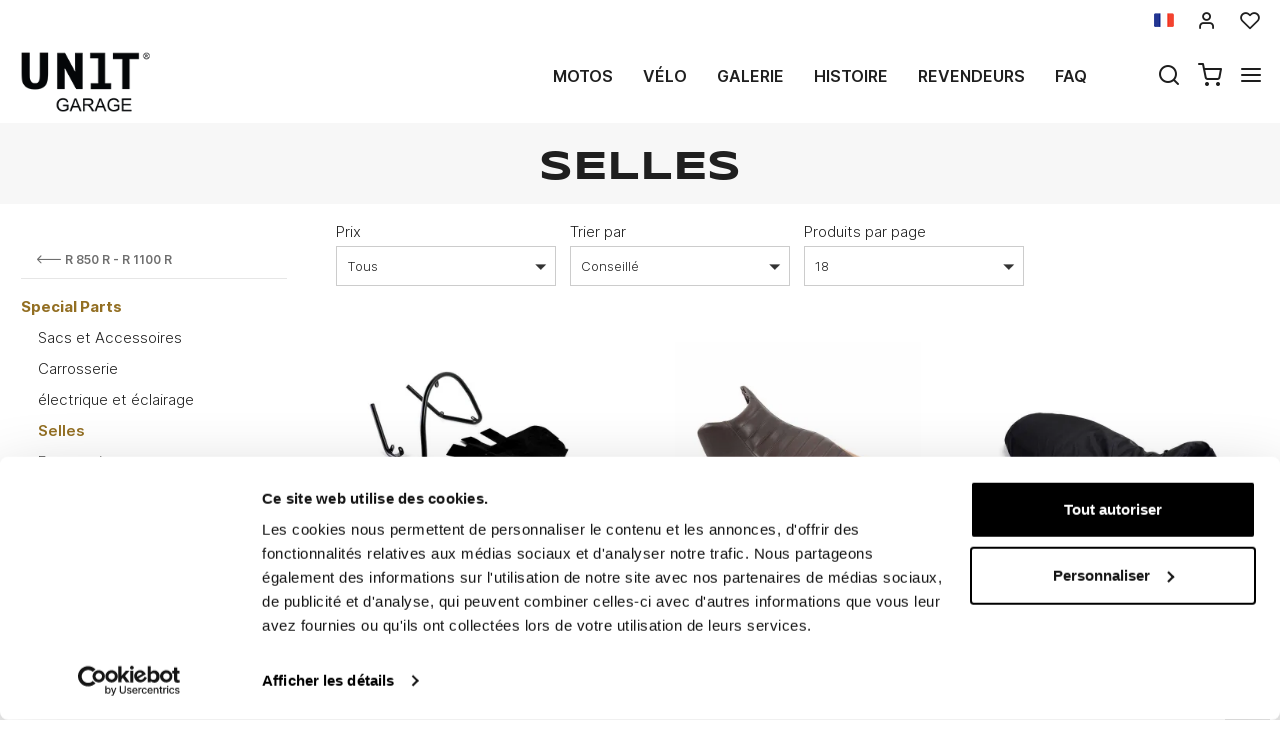

--- FILE ---
content_type: text/html; charset=UTF-8
request_url: https://www.unitgarage.fr/bmw/soul/selles
body_size: 17060
content:
<!DOCTYPE html>
<html lang="fr" class="fonts-loaded">
  <head>
    <title>Sièges de moto BMW Soul</title>
    <meta charset="utf-8">
    <meta name="format-detection" content="telephone=no">
    <meta name="description" content="Découvrez les selles pour motos BMW Soul. Améliorez votre moto avec les accessoires sélectionnés par Unit Garage pour un style unique et des performances op">
    <meta name="robots" content="index,follow">
    <meta name="generator" content="DAISUKE Ecommerce Platform by Pianetaitalia.com - Rimini - Italy">
    <meta http-equiv="X-UA-Compatible" content="IE=edge">
    <meta name="viewport" content="width=device-width, initial-scale=1">
    <meta property="og:url" content="https://www.unitgarage.fr/">
    <meta property="og:type" content="article">
    <meta property="og:title" content="Sièges de moto BMW Soul">
    <meta property="og:description" content="Découvrez les selles pour motos BMW Soul. Améliorez votre moto avec les accessoires sélectionnés par Unit Garage pour un style unique et des performances op">
        <link rel="canonical" href="https://www.unitgarage.fr/bmw/soul/selles">
      <link rel="alternate" hreflang="it" href="https://www.unitgarage.it/bmw/soul/selle">
    <link rel="alternate" hreflang="en" href="https://www.unitgarage.com/bmw/soul/seats">
    <link rel="alternate" hreflang="fr" href="https://www.unitgarage.fr/bmw/soul/selles">
    <link rel="alternate" hreflang="de" href="https://www.unitgarage.de/bmw/soul/sitzbanke">
    <link rel="alternate" hreflang="es" href="https://www.unitgarage.es/bmw/soul/asiento">
    <link rel="alternate" hreflang="ja" href="https://jp.unitgarage.com/bmw/soul/seats">
    <link rel="alternate" hreflang="zh" href="https://www.unitgarage.cn/bmw/soul/seats">
    <link rel="preconnect" href="//cdnjs.cloudflare.com">
    <link rel="dns-prefetch" href="//connect.facebook.net">
    <link rel="dns-prefetch" href="//www.gstatic.com">
    <link rel="preconnect" href="//www.googletagmanager.com">
    <link rel="preload" href="/tpl/addon/fonts/Inter-Light.woff2" as="font" type="font/woff2" crossorigin>
    <link rel="preload" href="/tpl/addon/fonts/Inter-SemiBold.woff2" as="font" type="font/woff2" crossorigin>
    <link rel="preload" href="/tpl/addon/fonts/Inter-Bold.woff2" as="font" type="font/woff2" crossorigin>
        <link rel="preload" href="/tpl/addon/fonts/Syncopate-Bold.woff2" as="font" type="font/woff2" crossorigin>
        <style>@charset "UTF-8";.list-unstyled{padding-left:0;list-style:none}.col-lg-3,.col-lg-9,.col-md-10,.col-md-2,.col-md-3,.col-md-4,.col-md-9,.col-sm-10,.col-sm-12,.col-sm-2,.col-sm-3,.col-sm-6,.col-sm-9,.col-xs-12,.col-xs-6{position:relative;min-height:1px;padding-right:15px;padding-left:15px}.collapse{display:none}.carousel{position:relative}.container-fluid:after,.container-fluid:before,.container:after,.container:before,.nav:after,.nav:before,.navbar:after,.navbar:before,.row:after,.row:before{display:table;content:" "}.container-fluid:after,.container:after,.nav:after,.navbar:after,.row:after{clear:both}.center-block{display:block;margin-right:auto;margin-left:auto}@-ms-viewport{width:device-width}.visible-lg-inline,.visible-xs-inline{display:none!important}.fa-ul{list-style-type:none;margin-left:2.5em;padding-left:0}.fa-ul>li{position:relative}.fa-li{left:-2em;position:absolute;text-align:center;width:2em;line-height:inherit}@font-face{font-family:"Font Awesome 5 Brands";font-style:normal;font-weight:400;font-display:block;src:url(https://cdnjs.cloudflare.com/ajax/libs/font-awesome/5.15.3/webfonts/fa-brands-400.eot);src:url(https://cdnjs.cloudflare.com/ajax/libs/font-awesome/5.15.3/webfonts/fa-brands-400.eot?#iefix) format("embedded-opentype"),url(https://cdnjs.cloudflare.com/ajax/libs/font-awesome/5.15.3/webfonts/fa-brands-400.woff2) format("woff2"),url(https://cdnjs.cloudflare.com/ajax/libs/font-awesome/5.15.3/webfonts/fa-brands-400.woff) format("woff"),url(https://cdnjs.cloudflare.com/ajax/libs/font-awesome/5.15.3/webfonts/fa-brands-400.ttf) format("truetype"),url(https://cdnjs.cloudflare.com/ajax/libs/font-awesome/5.15.3/webfonts/fa-brands-400.svg#fontawesome) format("svg")}@font-face{font-family:"Font Awesome 5 Free";font-style:normal;font-weight:400;font-display:block;src:url(https://cdnjs.cloudflare.com/ajax/libs/font-awesome/5.15.3/webfonts/fa-regular-400.eot);src:url(https://cdnjs.cloudflare.com/ajax/libs/font-awesome/5.15.3/webfonts/fa-regular-400.eot?#iefix) format("embedded-opentype"),url(https://cdnjs.cloudflare.com/ajax/libs/font-awesome/5.15.3/webfonts/fa-regular-400.woff2) format("woff2"),url(https://cdnjs.cloudflare.com/ajax/libs/font-awesome/5.15.3/webfonts/fa-regular-400.woff) format("woff"),url(https://cdnjs.cloudflare.com/ajax/libs/font-awesome/5.15.3/webfonts/fa-regular-400.ttf) format("truetype"),url(https://cdnjs.cloudflare.com/ajax/libs/font-awesome/5.15.3/webfonts/fa-regular-400.svg#fontawesome) format("svg")}@font-face{font-family:"Font Awesome 5 Free";font-style:normal;font-weight:900;font-display:block;src:url(https://cdnjs.cloudflare.com/ajax/libs/font-awesome/5.15.3/webfonts/fa-solid-900.eot);src:url(https://cdnjs.cloudflare.com/ajax/libs/font-awesome/5.15.3/webfonts/fa-solid-900.eot?#iefix) format("embedded-opentype"),url(https://cdnjs.cloudflare.com/ajax/libs/font-awesome/5.15.3/webfonts/fa-solid-900.woff2) format("woff2"),url(https://cdnjs.cloudflare.com/ajax/libs/font-awesome/5.15.3/webfonts/fa-solid-900.woff) format("woff"),url(https://cdnjs.cloudflare.com/ajax/libs/font-awesome/5.15.3/webfonts/fa-solid-900.ttf) format("truetype"),url(https://cdnjs.cloudflare.com/ajax/libs/font-awesome/5.15.3/webfonts/fa-solid-900.svg#fontawesome) format("svg")}@font-face{font-family:icomoon;src:url('https://www.unitgarage.it/tpl/libs/icomoon/fonts/icomoon.eot?qgw5k0');src:url('https://www.unitgarage.it/tpl/libs/icomoon/fonts/icomoon.eot?qgw5k0#iefix') format('embedded-opentype'),url('https://www.unitgarage.it/tpl/libs/icomoon/fonts/icomoon.woff2?qgw5k0') format('woff2'),url('https://www.unitgarage.it/tpl/libs/icomoon/fonts/icomoon.woff?qgw5k0') format('woff'),url('https://www.unitgarage.it/tpl/libs/icomoon/fonts/icomoon.ttf?qgw5k0') format('truetype'),url('https://www.unitgarage.it/tpl/libs/icomoon/fonts/icomoon.svg?qgw5k0#icomoon') format('svg');font-weight:400;font-style:normal;font-display:block}[class*=" icon-"],[class^=icon-]{font-family:icomoon!important;speak:never;font-style:normal;font-weight:400;font-variant:normal;text-transform:none;line-height:1;-webkit-font-smoothing:antialiased;-moz-osx-font-smoothing:grayscale}.icon-mail:before{content:"\e98e"}@font-face{font-family:Inter;src:url('https://www.unitgarage.it/tpl/addon/fonts/Inter-Light.woff2') format('woff2'),url('https://www.unitgarage.it/tpl/addon/fonts/Inter-Light.woff') format('woff');font-weight:300;font-style:normal;font-display:swap}@font-face{font-family:Syncopate;src:url('https://www.unitgarage.it/tpl/addon/fonts/Syncopate-Bold.woff2') format('woff2'),url('https://www.unitgarage.it/tpl/addon/fonts/Syncopate-Bold.woff') format('woff');font-weight:700;font-style:normal;font-display:swap}@font-face{font-family:Inter;src:url('https://www.unitgarage.it/tpl/addon/fonts/Inter-SemiBold.woff2') format('woff2'),url('https://www.unitgarage.it/tpl/addon/fonts/Inter-SemiBold.woff') format('woff');font-weight:600;font-style:normal;font-display:swap}@font-face{font-family:Inter;src:url('https://www.unitgarage.it/tpl/addon/fonts/Inter-Bold.woff2') format('woff2'),url('https://www.unitgarage.it/tpl/addon/fonts/Inter-Bold.woff') format('woff');font-weight:700;font-style:normal;font-display:swap}@font-face{font-family:Syncopate;src:url('https://www.unitgarage.it/tpl/addon/fonts/Syncopate-Regular.woff2') format('woff2'),url('https://www.unitgarage.it/tpl/addon/fonts/Syncopate-Regular.woff') format('woff');font-weight:400;font-style:normal;font-display:swap}.gbanner{margin:50px 0}.footertop .block .block-content{line-height:18px;padding-top:5px}.footertop .block .block-content ul{list-style:none;padding:0}.footertop .block .block-content ul li{font-size:14px;position:relative;margin:7px 0;line-height:24px;letter-spacing:.4px}.footertop .block .block-content a{color:#333}@media only screen and (max-width:991px){.testa .logo-wrapper ul{margin-bottom:10px}.footertop .block .block-content{padding-top:0}.footertop .block .block-content ul{margin-bottom:0;padding-bottom:20px}}@media only screen and (max-width:767px){.testa .info li i{vertical-align:middle}.dmargin .row{margin-right:0}.homeabstract h1{text-align:center}.kit{margin-bottom:30px}.form-control{font-size:16px}.container.dmargin,.dmargin .row>div{padding-left:0;padding-right:0}.gbanner.ninet,.testa .logo-wrapper ul{margin-bottom:0}.boxtop .langselector,.testa,.wrappermenu .socials a{padding:10px 0}.video-wrapper a.btn{font-size:24px;line-height:29px}.btn{padding:5px 20px}.testa .info .top_search .btn,.testa .info .top_search .form-control{border-color:#fff #fff #e6e6e6;border-radius:0;background-color:#fff}.testa .info.btns{margin-top:0}.dmargin .row{margin-left:0}.testa .logo-wrapper .logo img{max-width:100px}.testa .logo a{display:block}.testa .logo img{margin:0 auto}.testa .ajax-cart{text-align:center!important}.testa .info .list-inline{margin-left:-5px;padding-top:10px}.testa .info .list-inline>li{padding:0 5px;text-transform:uppercase;vertical-align:middle}.testa .info li i{font-size:24px;line-height:24px}.testa .info.text-right .list-inline{margin-left:-5px}.testa .info.text-right .list-inline>li{padding:0 5px}.testa .d-inline{display:inline-block!important}.megamenu ul.navbar-user>li>a{padding:0 12px;font-weight:400}.megamenu ul.navbar-user{margin:10px 0 20px 15px}.megamenu .nav>li>a{padding:16px 24px}.testa .info .top_search{margin-top:0;background-color:#fff;position:fixed;z-index:6;top:0;left:0;right:0;padding:15px 40px 15px 25px;bottom:0}.testa .info .top_search .form-control{font-size:16px;color:#1d1d1d}.testa .info .top_search .form-control:-webkit-input-placeholder{color:#1d1d1d}.testa .info .top_search .form-control:-moz-placeholder{color:#1d1d1d;opacity:1}.testa .info .top_search .form-control::-moz-placeholder{color:#1d1d1d;opacity:1}.testa .info .top_search .form-control:-ms-input-placeholder{color:#1d1d1d}.testa .info .top_search .form-control::-ms-input-placeholder{color:#1d1d1d}.testa .info .top_search .btn{padding:9px 20px;height:auto}.testa .info .top_search .btn i{color:#1d1d1d}.testa .info .top_search .toggler{position:absolute;top:23px;right:10px;z-index:3}.testa .info .top_search .toggler i{color:#1d1d1d;font-size:24px;line-height:24px}.wrappermenu .socials{padding:0 45px}.wrappermenu .socials.list-inline>li{padding-left:0;padding-right:0;border-top:0}.boxtop .langselector .dropdown-menu{background-color:#fff}.block i.fa-li{font-size:18px}.homeabstract{padding-top:30px}.homeabstract h1{font-size:24px;line-height:28px;padding-right:0;border-right:0px}.homeabstract .txt{font-size:16px;line-height:22px;padding-top:0;padding-left:0;padding-right:0}.gbanner{margin-bottom:0;margin-top:0}.wrapper-affix{position:relative;z-index:4}.megamenu .navbar{width:90%;right:-90%}.footertop .logo img{max-width:110px}}html{font-family:sans-serif;-ms-text-size-adjust:100%;-webkit-text-size-adjust:100%}body{margin:0}video{display:inline-block;vertical-align:baseline}a{background-color:transparent}h1{font-size:2em;margin:.67em 0}img{border:0}button,input{color:inherit;font:inherit;margin:0}button{overflow:visible}button{text-transform:none}button{-webkit-appearance:button}button::-moz-focus-inner,input::-moz-focus-inner{border:0;padding:0}input{line-height:normal}*{-webkit-box-sizing:border-box;-moz-box-sizing:border-box;box-sizing:border-box}:after,:before{-webkit-box-sizing:border-box;-moz-box-sizing:border-box;box-sizing:border-box}html{font-size:10px}body{font-family:"Helvetica Neue",Helvetica,Arial,sans-serif;font-size:14px;line-height:1.42857143;color:#333;background-color:#fff}button,input{font-family:inherit;font-size:inherit;line-height:inherit}a{color:#337ab7;text-decoration:none}img{vertical-align:middle}.img-responsive{display:block;max-width:100%;height:auto}h1{font-family:inherit;font-weight:500;line-height:1.1;color:inherit}h1{margin-top:20px;margin-bottom:10px}h1{font-size:36px}.text-left{text-align:left}.text-right{text-align:right}.text-center{text-align:center}ul{margin-top:0;margin-bottom:10px}ul ul{margin-bottom:0}.list-inline{padding-left:0;list-style:none;margin-left:-5px}.list-inline>li{display:inline-block;padding-right:5px;padding-left:5px}.container{padding-right:15px;padding-left:15px;margin-right:auto;margin-left:auto}@media (min-width:768px){.container{width:750px}}@media (min-width:992px){.container{width:970px}}@media (min-width:1200px){.container{width:1170px}}.container-fluid{padding-right:15px;padding-left:15px;margin-right:auto;margin-left:auto}.row{margin-right:-15px;margin-left:-15px}.col-lg-3,.col-lg-9,.col-md-10,.col-md-2,.col-md-3,.col-md-4,.col-md-9,.col-sm-10,.col-sm-2,.col-sm-3,.col-sm-6,.col-sm-9,.col-xs-12,.col-xs-6{position:relative;min-height:1px;padding-right:15px;padding-left:15px}.col-xs-12,.col-xs-6{float:left}.col-xs-12{width:100%}.col-xs-6{width:50%}@media (min-width:768px){.col-sm-10,.col-sm-2,.col-sm-3,.col-sm-6,.col-sm-9{float:left}.col-sm-10{width:83.33333333%}.col-sm-9{width:75%}.col-sm-6{width:50%}.col-sm-3{width:25%}.col-sm-2{width:16.66666667%}.col-sm-offset-0{margin-left:0}}@media (min-width:992px){.col-md-10,.col-md-2,.col-md-3,.col-md-4,.col-md-9{float:left}.col-md-10{width:83.33333333%}.col-md-9{width:75%}.col-md-4{width:33.33333333%}.col-md-3{width:25%}.col-md-2{width:16.66666667%}.col-md-offset-2{margin-left:16.66666667%}}@media (min-width:1200px){.col-lg-3,.col-lg-9{float:left}.col-lg-9{width:75%}.col-lg-3{width:25%}}.form-control{display:block;width:100%;height:34px;padding:6px 12px;font-size:14px;line-height:1.42857143;color:#555;background-color:#fff;background-image:none;border:1px solid #ccc;border-radius:4px;-webkit-box-shadow:inset 0 1px 1px rgba(0,0,0,.075);box-shadow:inset 0 1px 1px rgba(0,0,0,.075)}.form-control::-moz-placeholder{color:#999;opacity:1}.form-control:-ms-input-placeholder{color:#999}.form-control::-webkit-input-placeholder{color:#999}.form-control::-ms-expand{background-color:transparent;border:0}.btn{display:inline-block;margin-bottom:0;font-weight:400;text-align:center;white-space:nowrap;vertical-align:middle;-ms-touch-action:manipulation;touch-action:manipulation;background-image:none;border:1px solid transparent;padding:6px 12px;font-size:14px;line-height:1.42857143;border-radius:4px}.dropdown-menu{position:absolute;top:100%;left:0;z-index:1000;display:none;float:left;min-width:160px;padding:5px 0;margin:2px 0 0;font-size:14px;text-align:left;list-style:none;background-color:#fff;background-clip:padding-box;border:1px solid #ccc;border:1px solid rgba(0,0,0,.15);border-radius:4px;-webkit-box-shadow:0 6px 12px rgba(0,0,0,.175);box-shadow:0 6px 12px rgba(0,0,0,.175)}.dropdown-menu>li>a{display:block;padding:3px 20px;clear:both;font-weight:400;line-height:1.42857143;color:#333;white-space:nowrap}.btn-group{position:relative;display:inline-block;vertical-align:middle}.input-group{position:relative;display:table;border-collapse:separate}.input-group .form-control{position:relative;z-index:2;float:left;width:100%;margin-bottom:0}.input-group .form-control,.input-group-btn{display:table-cell}.input-group-btn{width:1%;white-space:nowrap;vertical-align:middle}.input-group .form-control:first-child{border-top-right-radius:0;border-bottom-right-radius:0}.input-group-btn:last-child>.btn{border-top-left-radius:0;border-bottom-left-radius:0}.input-group-btn{position:relative;font-size:0;white-space:nowrap}.input-group-btn>.btn{position:relative}.input-group-btn:last-child>.btn{z-index:2;margin-left:-1px}.nav{padding-left:0;margin-bottom:0;list-style:none}.nav>li{position:relative;display:block}.nav>li>a{position:relative;display:block;padding:10px 15px}.navbar{position:relative;min-height:50px;margin-bottom:20px;border:1px solid transparent}.navbar-nav{margin:7.5px -15px}.navbar-nav>li>a{padding-top:10px;padding-bottom:10px;line-height:20px}@media (min-width:768px){.navbar{border-radius:4px}.navbar-nav{float:left;margin:0}.navbar-nav>li{float:left}.navbar-nav>li>a{padding-top:15px;padding-bottom:15px}}.navbar-default{background-color:#f8f8f8;border-color:#e7e7e7}.navbar-default .navbar-nav>li>a{color:#777}.clearfix:after,.clearfix:before,.container-fluid:after,.container-fluid:before,.container:after,.container:before,.nav:after,.nav:before,.navbar:after,.navbar:before,.row:after,.row:before{display:table;content:" "}.clearfix:after,.container-fluid:after,.container:after,.nav:after,.navbar:after,.row:after{clear:both}.hidden{display:none!important}.visible-xs{display:none!important}.visible-lg-inline,.visible-sm-inline,.visible-xs-inline{display:none!important}@media (max-width:767px){.visible-xs{display:block!important}.visible-xs-inline{display:inline!important}}@media (min-width:768px) and (max-width:991px){.visible-sm-inline{display:inline!important}}@media (min-width:1200px){.visible-lg-inline{display:inline!important}}@media (max-width:767px){.hidden-xs{display:none!important}}.fa{-moz-osx-font-smoothing:grayscale;-webkit-font-smoothing:antialiased;display:inline-block;font-style:normal;font-variant:normal;text-rendering:auto;line-height:1}.fa-fw{text-align:center;width:1.25em}.fa-angle-right:before{content:"\f105"}.fa-angle-up:before{content:"\f106"}.fa-chevron-up:before{content:"\f077"}.fa-facebook:before{content:"\f09a"}.fa-instagram:before{content:"\f16d"}.fa{font-family:"Font Awesome 5 Free"}.fa{font-weight:900}.fa.fa-facebook{font-family:"Font Awesome 5 Brands";font-weight:400}.fa.fa-facebook:before{content:"\f39e"}.fa.fa-youtube-play{font-family:"Font Awesome 5 Brands";font-weight:400}.fa.fa-youtube-play:before{content:"\f167"}.fa.fa-instagram{font-family:"Font Awesome 5 Brands";font-weight:400}[class^=icon-]{font-family:icomoon!important;speak:never;font-style:normal;font-weight:400;font-variant:normal;text-transform:none;line-height:1;-webkit-font-smoothing:antialiased;-moz-osx-font-smoothing:grayscale}.icon-heart:before{content:"\e97a"}.icon-menu:before{content:"\e994"}.icon-search:before{content:"\e9c8"}.icon-shopping-cart:before{content:"\e9d1"}.icon-user:before{content:"\e9fe"}.icon-x:before{content:"\ea0e"}button::-moz-focus-inner{padding:0;border:0}.testa .info i,a,body,html{color:#1f1f1f}.boxtop .langselector button{text-transform:uppercase}.slidebox{overflow:hidden}.overlay-canvas{display:none}body,html{font-size:16px;background-color:#fff}.fonts-loaded body{font-family:Inter,sans-serif}input[type=text]{-webkit-appearance:none;-moz-appearance:none;appearance:none;box-shadow:none!important}.slidebox video,.testa .top-search .modal-search>ul>li{width:100%}a{outline:0!important}.boxtop a{display:inline-block}.fonts-loaded .homeabstract h1{font-family:Syncopate,sans-serif}.testa .top-search,.video-wrapper{position:relative}.testa .top-search .modal-search{position:absolute;bottom:-40px;right:0;width:100%;background:#ccc}.btn{font-size:15px}.boxtop{border-bottom-color:#fff}.row.no-gutters{margin-right:0;margin-left:0}.row.no-gutters>.container-fluid,.row.no-gutters>[class*=" col-"],.row.no-gutters>[class^=col-]{padding-right:0;padding-left:0}.container.dmargin,.dmargin .row>div{padding-left:15px;padding-right:15px}.dmargin .row{margin-left:-15px;margin-right:-15px}.btn{-webkit-border-radius:0;-moz-border-radius:0;border-radius:0;font-weight:400;padding:5px 10px;background-color:#fff;border-color:#e6e6e6;color:#333;height:58px}a.btn{line-height:46px}.form-control{line-height:30px;font-size:15px}a.btn{height:auto}.tornasu a{position:fixed;bottom:0;z-index:1}.form-control{border-color:#eae8e4;border-radius:0!important;height:auto;color:#1f1f1f}.boxtop ul,.socials,.testa .logo-wrapper ul{margin-bottom:0}.boxtop .langselector .dropdown-menu img{margin-right:15px}.boxtop,.testa{background-color:#fff}.boxtop{padding:10px 0;line-height:16px;font-size:16px;position:relative}.boxtop ul{margin-right:-9px}.boxtop ul>li,.testa .logo-wrapper ul>li{vertical-align:middle}.boxtop a{color:#1f1f1f;text-decoration:none}.boxtop .langselector .btn-group,.boxtop .langselector button img{vertical-align:top}.boxtop .langselector button{height:21px;border:0;background-color:transparent;padding:0;font-size:16px}.boxtop .list-inline>li,.testa .info .list-inline>li{padding-left:9px;padding-right:9px}.boxtop .langselector .dropdown-menu{border-radius:0;font-size:13px;border:1px solid #f1f1f1;background-clip:border-box;right:0;left:auto}.testa .info .list-inline{margin-bottom:0;padding:0 0 4px}.testa .info .list-inline>li{text-align:center;vertical-align:middle}.testa .info .list-inline>li i{color:#1d1d1d;font-size:24px}.testa .info a{color:#1f1f1f;display:block}.boxtop .ajax-prodpref>span,.testa .ajax-cart>span{display:inline-block;position:relative}.testa .info .top_search .form-control{border-color:#ccc;background-color:#fff;border-top-left-radius:0;border-bottom-left-radius:0;border-right:0}.testa .info .top_search .btn{background-color:#fff;color:#1f1f1f;border-radius:0;padding:4px 20px;z-index:3;border-color:#ccc #ccc #ccc #fff}.slidebox .container{width:100%;max-width:2000px;padding:0}.video-wrapper a.btn{font-family:Inter,sans-serif;background:0 0;border:1px solid #fff;color:#fff;padding:15px 70px;font-size:32px;line-height:39px;letter-spacing:4.8px;text-transform:uppercase;font-weight:700}.video-wrapper a.btn{position:absolute;left:50%;top:70%;transform:translateX(-50%)}.homeabstract{padding:60px 0;text-align:center}.homeabstract h1{font-size:32px;line-height:40px;margin-bottom:6px;letter-spacing:1.6px;text-transform:uppercase;font-weight:600;padding-top:0;padding-bottom:0;padding-right:50px;border-right:2px solid #ddd}.homeabstract .txt{font-family:Inter,sans-serif;font-size:15px;line-height:22px;color:#232732;letter-spacing:.38px;padding-top:40px;padding-right:50px;padding-left:50px}.socials a>i{width:32px;line-height:32px;position:relative;display:inline-block;color:#936f23;z-index:1;font-size:25px}.tornasu{display:block;background:rgba(0,0,0,.5);text-align:center}.tornasu a{display:block;right:10px;width:45px;color:#fff;line-height:30px}.navbar-nav{float:right}.megamenu .nav{float:none!important}.megamenu .nav>li>a{font-weight:600}.megamenu .nav>li>a{background-color:transparent}.megamenu .navbar{margin-bottom:0!important}.megamenu{margin-bottom:0!important;border-top:0 solid #fff;background-color:#f1f1f1}.megamenu .nav>li+li{border-left:0 solid #e7e7e7}.megamenu .nav>li>a{font-size:16px;color:#1f1f1f}.megamenu .boxtop ul>li{border:0}.megamenu ul{background-color:transparent}.megamenu .container,.megamenu .container-fluid.dpadding{padding-left:0;padding-right:0}.navbar-nav>li>a{font-weight:600;text-transform:uppercase}.megamenu .logo-overlay img{width:190px;padding:15px 15px 20px}.megamenu .navbar{opacity:1;visibility:visible;width:500px;right:-500px;position:fixed;top:0;bottom:0;margin:0;background:#fff;border-radius:0;z-index:100;border:0}.megamenu .container{width:100%}.megamenu ul{list-style:none;margin:0;padding:0;float:none}.megamenu ul>li{position:relative;border-top:1px solid #f0f0f0;float:none}.megamenu ul>li a{position:relative;z-index:1;color:#444!important;line-height:14px!important;width:100%;font-size:16px!important;font-weight:400;display:block;overflow:hidden;text-overflow:ellipsis;white-space:nowrap}.megamenu .boxtop ul>li a{padding:8px 45px}.megamenu .toggle-canvas{position:absolute;top:0;right:0}.megamenu .toggle-canvas{color:#444;padding:20px 13px;display:inline-block}.megamenu .nav>li .show-child{z-index:2;color:#333;position:absolute;right:0;top:0;font-size:17px;padding:2px 0;background-color:#fff;line-height:50px;width:38px;text-align:center}.megamenu .nav>li>a>i{color:#1f1f1f;position:absolute;right:17px;top:50%;margin-top:-9px}.megamenu ul.navbar-user{margin:10px 0 20px 15px;text-align:left}.megamenu ul.navbar-user>li{border:0;display:inline-block;border-top:0;padding:0 2px}.megamenu ul.navbar-user>li>a{padding:0 20px;color:#fff;font-size:14px!important;border-radius:50px;border:1px solid #ddd;text-transform:none;font-weight:400}.megamenu ul.navbar-user>li>a i{padding-right:2px;position:static;font-size:18px;text-align:center;vertical-align:middle;color:#333;line-height:40px!important}@media only screen and (max-width:991px){.testa .logo-wrapper ul{margin-bottom:10px}.footertop .toggler i{border:0;background-color:transparent;position:absolute;top:9px;right:4px;font-size:25px}.footertop .toggler.collapsed i::before{content:"\f107"!important}}@media only screen and (max-width:767px){.testa .info li i{vertical-align:middle}.dmargin .row{margin-right:0}.homeabstract h1{text-align:center}.form-control{font-size:16px}.container.dmargin,.dmargin .row>div{padding-left:0;padding-right:0}.testa .logo-wrapper ul{margin-bottom:0}.boxtop .langselector,.testa,.wrappermenu .socials a{padding:10px 0}.video-wrapper a.btn{font-size:24px;line-height:29px}.btn{padding:5px 20px}.testa .info .top_search .btn,.testa .info .top_search .form-control{border-color:#fff #fff #e6e6e6;border-radius:0;background-color:#fff}.testa .info.btns{margin-top:0}.dmargin .row{margin-left:0}.testa .logo-wrapper .logo img{max-width:100px}.testa .logo a{display:block}.testa .logo img{margin:0 auto}.testa .ajax-cart{text-align:center!important}.testa .info .list-inline{margin-left:-5px;padding-top:10px}.testa .info .list-inline>li{padding:0 5px;text-transform:uppercase;vertical-align:middle}.testa .info li i{font-size:24px;line-height:24px}.testa .info.text-right .list-inline{margin-left:-5px}.testa .info.text-right .list-inline>li{padding:0 5px}.testa .d-inline{display:inline-block!important}.megamenu ul.navbar-user>li>a{padding:0 12px;font-weight:400}.megamenu ul.navbar-user{margin:10px 0 20px 15px}.megamenu .nav>li>a{padding:16px 24px}.testa .info .top_search{margin-top:0;background-color:#fff;position:fixed;z-index:6;top:0;left:0;right:0;padding:15px 40px 15px 25px;bottom:0}.testa .info .top_search .form-control{font-size:16px;color:#1d1d1d}.testa .info .top_search .form-control:-webkit-input-placeholder{color:#1d1d1d}.testa .info .top_search .form-control:-moz-placeholder{color:#1d1d1d;opacity:1}.testa .info .top_search .form-control::-moz-placeholder{color:#1d1d1d;opacity:1}.testa .info .top_search .form-control:-ms-input-placeholder{color:#1d1d1d}.testa .info .top_search .form-control::-ms-input-placeholder{color:#1d1d1d}.testa .info .top_search .btn{padding:9px 20px;height:auto}.testa .info .top_search .btn i{color:#1d1d1d}.testa .info .top_search .toggler{position:absolute;top:23px;right:10px;z-index:3}.testa .info .top_search .toggler i{color:#1d1d1d;font-size:24px;line-height:24px}.wrappermenu .socials{padding:0 45px}.wrappermenu .socials.list-inline>li{padding-left:0;padding-right:0;border-top:0}.boxtop .langselector .dropdown-menu{background-color:#fff}.homeabstract{padding-top:30px}.homeabstract h1{font-size:24px;line-height:28px;padding-right:0;border-right:0px}.homeabstract .txt{font-size:16px;line-height:22px;padding-top:0;padding-left:0;padding-right:0}.wrapper-affix{position:relative;z-index:4}.megamenu .navbar{width:90%;right:-90%}.footertop .logo img{max-width:110px}}@media only screen and (min-width:768px){.container-f.container{width:100%;max-width:2000px;padding:0 20px}.row-eq-height-sm{display:-webkit-box;display:-webkit-flex;display:-ms-flexbox;display:flex}.row{margin:0 -8px}.container,.container-fluid,div[class*=col-]{padding:0 8px}.wrapper-affix{position:relative;z-index:4}.boxtop .icon-heart,.boxtop .icon-user{font-size:20px!important}.testa{padding:10px 0}.testa .row.no-gutters>div,.testa .row.no-gutters>div>.row>div,.testa .top-search{position:static}.testa .info.btns,.testa .logo-wrapper{margin-top:2px}.testa .info .top_search .btn,.testa .info .top_search .form-control{height:40px}.testa .modal-search>ul{padding:0!important;margin:0!important}.testa .modal-search>ul>li{padding:0!important}}@media only screen and (min-width:768px) and (max-width:991px){.navbar-nav>li>a{padding-left:8px;padding-right:8px}.homeabstract h1{font-size:26px;line-height:32px}.megamenu .nav>li>a{padding-left:24px}.megamenu .logo-overlay img{width:120px;padding:15px 15px 20px 0}.navbar-nav>li>a{font-size:13px}.homeabstract{padding:32px 0}.homeabstract .txt{font-size:15px;line-height:22px;padding-left:30px;padding-top:19px;padding-right:0}.testa .logo img{max-width:90px}div[class*=col-].dpadding{padding-left:0;padding-right:0}.testa .dpadding .info .list-inline{padding-left:0;padding-right:0;padding-top:10px}.testa .info .list-inline>li+li+li{padding-right:5px}}@media only screen and (min-width:768px) and (max-width:1199px){.testa .modal-search>ul{margin-left:0;display:table;width:100%}.testa .modal-search>ul>li{display:table-cell;padding:0!important;text-align:left}.testa .modal-search>ul>li:first-child{width:50px}}@media only screen and (min-width:992px){.testa .top_search{margin-top:0}.testa .info.btns{margin-top:12px}.testa .info .list-inline{margin-right:-9px;margin-left:-6px}.testa .info .list-inline>li{padding:0 6px}}@media only screen and (min-width:992px) and (max-width:1199px){.navbar-nav>li>a{font-size:14px;padding-left:12px;padding-right:12px}.testa .logo img{max-width:130px}}@media only screen and (min-width:992px) and (max-width:1599px){.homeabstract .txt{text-align:left;padding-left:14px;padding-top:25px}.homeabstract h1{padding-right:25px}}@media only screen and (min-width:1200px){.overlay-canvas{background-color:#333;opacity:0;position:fixed;top:0;left:0;bottom:0;right:0;z-index:-1}.testa .logo-wrapper,.testa .top_search{margin-top:0}.testa .logo img{max-width:135px}.testa .modal-search>ul{padding:0 130px!important}}</style>
    <link type="text/css" rel="preload" href="https://cdnjs.cloudflare.com/ajax/libs/twitter-bootstrap/3.4.1/css/bootstrap.min.css" as="style" onload="this.onload=null;this.rel='stylesheet'">
    <link type="text/css" rel="preload" href="https://cdnjs.cloudflare.com/ajax/libs/font-awesome/5.15.3/css/all.min.css" as="style" onload="this.onload=null;this.rel='stylesheet'">
    <link type="text/css" rel="preload" href="https://cdnjs.cloudflare.com/ajax/libs/font-awesome/5.15.3/css/v4-shims.min.css" as="style" onload="this.onload=null;this.rel='stylesheet'">
    <link type="text/css" rel="preload" href="/tpl/libs/icomoon/style.min.css" as="style" onload="this.onload=null;this.rel='stylesheet'">
      <link type="text/css" rel="preload" href="https://cdnjs.cloudflare.com/ajax/libs/jquery.sumoselect/3.0.2/sumoselect.min.css" as="style" onload="this.onload=null;this.rel='stylesheet'">
      <link type="text/css" rel="preload" href="https://cdnjs.cloudflare.com/ajax/libs/animate.css/3.7.0/animate.min.css" as="style" onload="this.onload=null;this.rel='stylesheet'">
      <link type="text/css" rel="preload" href="https://cdnjs.cloudflare.com/ajax/libs/unibox/1.17.4/css/unibox.min.css" as="style" onload="this.onload=null;this.rel='stylesheet'">
      <link type="text/css" rel="preload" href="https://cdnjs.cloudflare.com/ajax/libs/magnific-popup.js/1.1.0/magnific-popup.min.css" as="style" onload="this.onload=null;this.rel='stylesheet'">
    <link type="text/css" rel="preload" href="https://cdnjs.cloudflare.com/ajax/libs/owl-carousel/1.3.3/owl.carousel.min.css" as="style" onload="this.onload=null;this.rel='stylesheet'">
    <link type="text/css" rel="preload" href="https://cdnjs.cloudflare.com/ajax/libs/owl-carousel/1.3.3/owl.theme.min.css" as="style" onload="this.onload=null;this.rel='stylesheet'">
    <link type="text/css" rel="preload" href="https://cdnjs.cloudflare.com/ajax/libs/owl-carousel/1.3.3/owl.transitions.min.css" as="style" onload="this.onload=null;this.rel='stylesheet'">
      <link type="text/css" rel="preload" href="https://cdnjs.cloudflare.com/ajax/libs/plyr/3.7.8/plyr.css" as="style" onload="this.onload=null;this.rel='stylesheet'">
            <link type="text/css" rel="preload" href="https://www.unitgarage.fr/tpl/css/style.min.css?t=1764751353" as="style" onload="this.onload=null;this.rel='stylesheet'">
    <noscript>
      <link type="text/css" rel="stylesheet" href="https://cdnjs.cloudflare.com/ajax/libs/twitter-bootstrap/3.4.1/css/bootstrap.min.css">
      <link type="text/css" rel="stylesheet" href="https://cdnjs.cloudflare.com/ajax/libs/font-awesome/5.15.3/css/all.min.css">
      <link type="text/css" rel="stylesheet" href="https://cdnjs.cloudflare.com/ajax/libs/font-awesome/5.15.3/css/v4-shims.min.css">
      <link type="text/css" rel="stylesheet" href="/tpl/libs/icomoon/style.min.css">
      <link type="text/css" rel="stylesheet" href="https://cdnjs.cloudflare.com/ajax/libs/animate.css/3.7.0/animate.min.css">
          <link type="text/css" rel="stylesheet" href="https://cdnjs.cloudflare.com/ajax/libs/jquery.sumoselect/3.0.2/sumoselect.min.css">
              <link type="text/css" rel="stylesheet" href="https://cdnjs.cloudflare.com/ajax/libs/unibox/1.17.4/css/unibox.min.css">
          <link type="text/css" rel="stylesheet" href="https://cdnjs.cloudflare.com/ajax/libs/magnific-popup.js/1.1.0/magnific-popup.min.css">
      <link type="text/css" rel="stylesheet" href="https://cdnjs.cloudflare.com/ajax/libs/owl-carousel/1.3.3/owl.carousel.min.css">
            <link type="text/css" rel="stylesheet" href="https://cdnjs.cloudflare.com/ajax/libs/owl-carousel/1.3.3/owl.transitions.min.css">
          <link type="text/css" rel="stylesheet" href="https://cdnjs.cloudflare.com/ajax/libs/plyr/3.7.8/plyr.css">
                      <link type="text/css" rel="stylesheet" href="https://www.unitgarage.fr/tpl/css/style.css?t=1764751459">
    </noscript>

        <script src="https://cdnjs.cloudflare.com/ajax/libs/jquery/3.7.1/jquery.min.js"></script>
    <!-- HTML5 shim and Respond.js IE8 support of HTML5 elements and media queries -->
    <!--[if lt IE 9]>
    <script src="//oss.maxcdn.com/html5shiv/3.7.3/html5shiv.min.js"></script>
    <script src="//oss.maxcdn.com/respond/1.4.2/respond.min.js"></script>
    <![endif]-->
    <link rel="shortcut icon" href="/data/favicon.ico" type="image/x-icon">
    <link rel="icon" href="/data/favicon.ico" type="image/x-icon">
  
  
  <!-- Google Tag Manager -->
<script>(function(w,d,s,l,i){w[l]=w[l]||[];w[l].push({'gtm.start':
new Date().getTime(),event:'gtm.js'});var f=d.getElementsByTagName(s)[0],
j=d.createElement(s),dl=l!='dataLayer'?'&l='+l:'';j.async=true;j.src=
'//www.googletagmanager.com/gtm.js?id='+i+dl;f.parentNode.insertBefore(j,f);
})(window,document,'script','dataLayer','GTM-TTNKJR4');</script>
<!-- End Google Tag Manager -->
  
  
</head>
<body>
  <!-- Google Tag Manager (noscript) -->
<noscript><iframe src="//www.googletagmanager.com/ns.html?id=GTM-TTNKJR4"
height="0" width="0" style="display:none;visibility:hidden"></iframe></noscript>
<!-- End Google Tag Manager (noscript) -->
  
  
  
  
  
  <div class="overlay-canvas"></div>
  <div class="correction"></div>
  <div class="wrapper-affix">
  
        <div class="boxtop hidden-xs">
      <div class="container container-f">
        <div class="row no-gutters">
          <div class="col-sm-6">
                      </div>
          <div class="col-sm-6 text-right">
                          <ul class="list-inline">
                                                                  <li class="langselector">
                    <div class="btn-group">
                      <button type="button" class="dropdown-toggle component-button" data-toggle="dropdown" aria-haspopup="true" aria-expanded="true"><img src="/tpl/img/fr.png" alt="fr" width="20" height="14"> </button>
                      <ul class="dropdown-menu component-dropdown">
                                                                              <li><a class="lang" href="https://www.unitgarage.it/bmw/soul/selle" title="Italiano"><img src="/tpl/img/it.png" alt="Italiano" width="20" height="14"> Italiano</a></li>
                                                                                                        <li><a class="lang" href="https://www.unitgarage.com/bmw/soul/seats" title="English"><img src="/tpl/img/en.png" alt="English" width="20" height="14"> English</a></li>
                                                                                                                                                          <li><a class="lang" href="https://www.unitgarage.de/bmw/soul/sitzbanke" title="Deutsch"><img src="/tpl/img/de.png" alt="Deutsch" width="20" height="14"> Deutsch</a></li>
                                                                                                        <li><a class="lang" href="https://www.unitgarage.es/bmw/soul/asiento" title="Spanish"><img src="/tpl/img/es.png" alt="Spanish" width="20" height="14"> Spanish</a></li>
                                                                                                        <li><a class="lang" href="https://jp.unitgarage.com/bmw/soul/seats" title="Japanese"><img src="/tpl/img/ja.png" alt="Japanese" width="20" height="14"> Japanese</a></li>
                                                                                                        <li><a class="lang" href="https://www.unitgarage.cn/bmw/soul/seats" title="Chinese"><img src="/tpl/img/zh.png" alt="Chinese" width="20" height="14"> Chinese</a></li>
                                                                        </ul>
                    </div>
                  </li>
                                                  <li class="hidden-xs"><a class="a_saveurl" href="https://www.unitgarage.fr/connexion_inscription" title="Connexion Inscription"><i class="icon-user"></i> <span class="visible-lg-inline"></span></a></li>
                                <li class="hidden-xs">
                  <div id="preferiti">
                    <div class="ajax-prodpref">
  <span>
          <i class="icon-heart" aria-hidden="true"></i>
                  </span>
</div>
                  </div>
                </li>
              </ul>
                      </div>
        </div>
      </div>
    </div>
      <div class="testa">
      <div class="container container-f">
        <div class="row no-gutters">
                  <div class="col-xs-6 col-sm-2 col-md-3 col-lg-3">
            <div class="logo-wrapper">
              <ul class="list-inline">
                <li class="logo">
                  <a href="https://www.unitgarage.fr" title="">
                                          
                      <picture>
                                                  
                          <source srcset="https://www.unitgarage.fr/data/thumb_cache/_data_logo_mobile_png.webp" media="(max-width: 767px)" width="174" height="80">
                          <source srcset="https://www.unitgarage.fr/data/thumb_cache/_data_logo_png.webp" media="(min-width: 768px)">
                                                <img class="img-responsive" src="https://www.unitgarage.fr/data/thumb_cache/_data_logo_png.webp" alt="" width="174" height="80">
                      </picture>
                                      </a>
                </li>
              </ul>
            </div>
          </div>
          <div class="col-xs-6 col-sm-10 col-md-9 col-lg-9">
            <div class="row row-eq-height-sm">
              <div class="col-xs-12 col-sm-9 col-md-10 hidden-xs dimension">
                <div class="wrappermenu">
                  <ul class="nav navbar-nav">
                    
                                          
                                          <li class="menu-item ">
          <a class="dropdown-toggle bg1"  href="https://www.unitgarage.fr/motos" title="motos">
            motos
                      </a>
                      <i class="show-child fa fa-angle-right hidden"></i>
                            </li>
                                            <li class="menu-item ">
          <a class="dropdown-toggle bg2"  href="https://www.unitgarage.fr/velo" title="Vélo">
            Vélo
                      </a>
                      <i class="show-child fa fa-angle-right hidden"></i>
                            </li>
                                            <li class="menu-item ">
          <a class="dropdown-toggle bg3"  href="https://www.unitgarage.fr/galerie" title="Galerie">
            Galerie
                      </a>
                      <i class="show-child fa fa-angle-right hidden"></i>
                            </li>
                                            <li class="menu-item ">
          <a class="dropdown-toggle bg4"  href="https://www.unitgarage.fr/histoire" title="histoire">
            histoire
                      </a>
                      <i class="show-child fa fa-angle-right hidden"></i>
                            </li>
                                            <li class="menu-item ">
          <a class="dropdown-toggle bg5"  href="https://www.unitgarage.fr/revendeurs" title="Revendeurs">
            Revendeurs
                      </a>
                      <i class="show-child fa fa-angle-right hidden"></i>
                            </li>
                                            <li class="menu-item ">
          <a class="dropdown-toggle bg6"  href="https://www.unitgarage.fr/faq" title="Faq">
            Faq
                      </a>
                      <i class="show-child fa fa-angle-right hidden"></i>
                            </li>
            
                                      </ul>
                </div>
              </div>
              <div class="col-xs-12 col-sm-3 col-md-2 dpadding dimension">
                <div class="info text-right btns">
                  <ul class="list-inline">
                    <li class="top-search">
                      <a href="#" title="cerca" class="toggle-search" data-open="true"><i class="icon-search" aria-hidden="true"></i></a>
                      <div class="info text-right modal-search hidden">
                        <ul class="list-inline list-table">
                          <li>
                            <div class="top_search" itemscope itemtype="https://schema.org/WebSite">
  <meta itemprop="url" content="https://www.unitgarage.fr">
  <form action="https://www.unitgarage.fr/recherche" method="get" id="frm_cerca" role="search" autocomplete="off" itemprop="potentialAction" itemscope itemtype="https://schema.org/SearchAction">
    <meta itemprop="target" content="https://www.unitgarage.fr/recherche?keywords={keywords}">
    <div class="input-group ">
      <input id="txt_cerca" autocomplete="off" itemprop="query-input" type="text" class="form-control input" name="keywords" value="" placeholder="Mot-clé" aria-label="Mot-clé" required>
      <div class="input-group-btn">
        <button type="submit" class="btn" aria-label="Rechercher"><i class="icon-search"></i></button>
      </div>
    </div>
  </form>
  <div class="toggler visible-xs">
    <i class="icon-x toggle-search"></i>
  </div>
</div>
<script>
  $(function() {
    var input_field = $("#txt_cerca");
          input_field.keydown(function(event) {
        if(event.which == 13)
          $("#frm_cerca").submit();
      });

      $("#frm_cerca").validate({
        rules: {
          keywords: "required"
        },
        messages: {
          keywords: ""
        },
        submitHandler: function(form) {
          form.submit();
        }
      });

      input_field.unibox({
        suggestUrl: 'https://www.unitgarage.fr/json_cerca_unibox?imagesize=60&term=',
        throttleTime: 50,
        minChars: 4,
        maxWidth: 400,
        extraHtml: '<a href="##link##" title="##name##"><div class="unibox-category">##category##</div> <div class="unibox-price">##price##</div></a>',
        showImagesSuggestions: true
      });

      $(document).on("click", ".top_search .unibox-selectable-img-container" , function(){
        url = $(this).next(".uniboxSearchContent").attr("href");
        window.location = url;
        return false;
      });
      });
</script>
                          </li>
                        </ul>
                      </div>
                    </li>
                                                            <li>
                      <div id="cart">
                        <div class="ajax-cart">
  <span>
          <i class="icon-shopping-cart" aria-hidden="true"></i>
                      </span>
</div>
                      </div>
                    </li>
                    <li class="hidden-xs"><a href="#" title="menu" class="tgl toggle-canvas d-inline"><i class="icon-menu" aria-hidden="true"></i></a></li>
                    <li class="visible-xs-inline" ><a href="#" title="menu" class="tgl toggle-canvas d-inline"><i class="icon-menu" aria-hidden="true"></i></a></li>
                  </ul>
                </div>
              </div>
            </div>
          </div>
                </div>
      </div>
    </div>
    
            
          <div class="megamenu">
        <div id="wrappermenu">
          <div id="canvas_menu" class="navbar navbar-default" role="navigation">
            <div class="container container-f dmargin">
              <div class="row no-gutters">
                <div class="container-fluid">
                  <div class="col-xs-6">
                    <div class="logo-overlay"><img class="img-responsive" src="https://www.unitgarage.fr/data/logo.png" alt="" width="160" height="74"></div>
                  </div>
                  <div class="col-xs-6">
                    <div class="boxtop visible-xs text-center">
                                              <ul class="list-inline">
                                                      <li class="langselector">
                              <div class="btn-group">
                                <button type="button" class="dropdown-toggle component-button" data-toggle="dropdown" aria-haspopup="true" aria-expanded="true"><img src="/tpl/img/fr.png" alt="fr"  width="20" height="14"> </button>
                                <ul class="dropdown-menu component-dropdown">
                                                                                                            <li><a class="lang" href="https://www.unitgarage.it/bmw/soul/selle" title="Italiano"><img src="/tpl/img/it.png" alt="Italiano" width="20" height="14"> Italiano</a></li>
                                                                                                                                                <li><a class="lang" href="https://www.unitgarage.com/bmw/soul/seats" title="English"><img src="/tpl/img/en.png" alt="English" width="20" height="14"> English</a></li>
                                                                                                                                                                                                                      <li><a class="lang" href="https://www.unitgarage.de/bmw/soul/sitzbanke" title="Deutsch"><img src="/tpl/img/de.png" alt="Deutsch" width="20" height="14"> Deutsch</a></li>
                                                                                                                                                <li><a class="lang" href="https://www.unitgarage.es/bmw/soul/asiento" title="Spanish"><img src="/tpl/img/es.png" alt="Spanish" width="20" height="14"> Spanish</a></li>
                                                                                                                                                <li><a class="lang" href="https://jp.unitgarage.com/bmw/soul/seats" title="Japanese"><img src="/tpl/img/ja.png" alt="Japanese" width="20" height="14"> Japanese</a></li>
                                                                                                                                                <li><a class="lang" href="https://www.unitgarage.cn/bmw/soul/seats" title="Chinese"><img src="/tpl/img/zh.png" alt="Chinese" width="20" height="14"> Chinese</a></li>
                                                                                                      </ul>
                              </div>
                            </li>
                                                  </ul>
                                          </div>
                    <a href="#" title="menu" class="toggle-canvas"><i class="icon-x" aria-hidden="true"></i></a>
                  </div>
                </div>
              </div>
              <div class="row no-gutters">
                <div class="container-fluid dpadding">
                  <div class="wrappermenu">
                    <ul class="nav navbar-nav navbar-user list-inline">
                                              <li><a href="https://www.unitgarage.fr/connexion_inscription" title="Connexion Inscription"><i class="icon-user"></i> Login</a></li>
                                            <li><a href="https://www.unitgarage.fr/mes_favoris" title="Mes favoris"><i class="icon-heart"></i> Mes favoris</a></li>
                    </ul>
                    <ul class="nav navbar-nav">
                      
                                              
                                          <li class="menu-item ">
          <a class="dropdown-toggle bg1"  href="https://www.unitgarage.fr/motos" title="motos">
            motos
                      </a>
                      <i class="show-child fa fa-angle-right hidden"></i>
                            </li>
                                            <li class="menu-item ">
          <a class="dropdown-toggle bg2"  href="https://www.unitgarage.fr/velo" title="Vélo">
            Vélo
                      </a>
                      <i class="show-child fa fa-angle-right hidden"></i>
                            </li>
                                            <li class="menu-item ">
          <a class="dropdown-toggle bg3"  href="https://www.unitgarage.fr/galerie" title="Galerie">
            Galerie
                      </a>
                      <i class="show-child fa fa-angle-right hidden"></i>
                            </li>
                                            <li class="menu-item ">
          <a class="dropdown-toggle bg4"  href="https://www.unitgarage.fr/histoire" title="histoire">
            histoire
                      </a>
                      <i class="show-child fa fa-angle-right hidden"></i>
                            </li>
                                            <li class="menu-item ">
          <a class="dropdown-toggle bg5"  href="https://www.unitgarage.fr/revendeurs" title="Revendeurs">
            Revendeurs
                      </a>
                      <i class="show-child fa fa-angle-right hidden"></i>
                            </li>
                                            <li class="menu-item ">
          <a class="dropdown-toggle bg6"  href="https://www.unitgarage.fr/social_wall" title="Social Wall">
            Social Wall
                      </a>
                      <i class="show-child fa fa-angle-right hidden"></i>
                            </li>
                                            <li class="menu-item ">
          <a class="dropdown-toggle bg7"  href="https://www.unitgarage.fr/nouvelles" title="Nouvelles">
            Nouvelles
                      </a>
                      <i class="show-child fa fa-angle-right hidden"></i>
                            </li>
                                            <li class="menu-item ">
          <a class="dropdown-toggle bg8"  href="https://www.unitgarage.fr/examen" title="Examen">
            Examen
                      </a>
                      <i class="show-child fa fa-angle-right hidden"></i>
                            </li>
                                            <li class="menu-item ">
          <a class="dropdown-toggle bg9"  href="https://www.unitgarage.fr/feedback" title="Feedback">
            Feedback
                      </a>
                      <i class="show-child fa fa-angle-right hidden"></i>
                            </li>
                                            <li class="menu-item ">
          <a class="dropdown-toggle bg10"  href="https://www.unitgarage.fr/conditions_de_vente" title="Conditions de vente">
            Conditions de vente
                      </a>
                      <i class="show-child fa fa-angle-right hidden"></i>
                            </li>
                                            <li class="menu-item ">
          <a class="dropdown-toggle bg11"  href="https://www.unitgarage.fr/comment_acheter" title="Comment acheter">
            Comment acheter
                      </a>
                      <i class="show-child fa fa-angle-right hidden"></i>
                            </li>
                                            <li class="menu-item ">
          <a class="dropdown-toggle bg12"  href="https://www.unitgarage.fr/faq" title="Faq">
            Faq
                      </a>
                      <i class="show-child fa fa-angle-right hidden"></i>
                            </li>
                                            <li class="menu-item ">
          <a class="dropdown-toggle bg13"  href="https://www.unitgarage.fr/contacts" title="Contacts">
            Contacts
                      </a>
                      <i class="show-child fa fa-angle-right hidden"></i>
                            </li>
            
                                                                </ul>
                                        <div class="clearfix"></div>
                    <div class="boxtop visible-xs">
                                          </div>
                    <div class="clearfix"></div>
                    <div class="hidden">
                      <ul class="list-inline socials">
                        <li><a href="https://www.facebook.com/unitgarage/" title="Facebook" target="_blank" rel="noopener"><i class="fa fa-fw fa-facebook" aria-hidden="true"></i></a></li>                        <li><a href="https://www.instagram.com/unitgarage/" title="Instagram" target="_blank" rel="noopener"><i class="fa fa-fw fa-instagram" aria-hidden="true"></i></a></li>                        <li><a href="https://www.youtube.com/channel/UCjODLdw3ygQD85gZKu5-WmA" title="YouTube" target="_blank" rel="noopener"><i class="fa fa-fw fa-youtube-play" aria-hidden="true"></i></a></li>                                                                      </ul>
                    </div>
                  </div>
                </div>
              </div>
            </div>
          </div>
        </div>
        <script>
          //var breakpoint = 1199;
          //var is_mobile = false;
          //var old_is_mobile = null;
          var menu = $(".megamenu .dropdown ul");
          var toAffix = $(".wrapper-affix");
          var toCorrect = $(".correction");

          function remove_menu()
          {
            $("body").removeClass("body-offset-canvas");
            $("#canvas_menu").removeClass("show_canvas");
            $("#wrappermenu .dropdown").removeClass("open");
          }

          function show_menu()
          {
            $("body").addClass("body-offset-canvas");
            $("#canvas_menu").addClass("show_canvas");
          }

          $(function() {

            
            //$(window).bind("load resize",function() {
              //is_mobile = ($(window).width() < breakpoint) ? true : false;
              //if(is_mobile != old_is_mobile)
              //{
                //if(is_mobile)
                //{
                  $(".megamenu .dropdown").unbind("mouseenter mouseleave");
                  $(window).unbind("click").on("click", function(e) {
                    if ($("#canvas_menu").hasClass("show_canvas") && !$(e.target).hasClass("toggle-canvas") && !$(e.target).closest("#wrappermenu .nav").length)
                    {
                      remove_menu();
                      return false;
                    }
                    else if($(e.target).hasClass("toggle-canvas"))
                      show_menu();
                    $(".show-child").unbind("click").click(function(event) {
                      window.location = $(this).prev("a").attr("href");
                      return false;
                    });
                    $(".child").unbind("click").click(function(event) {
                      $(this).parent("li").toggleClass("open");
                      event.stopPropagation();
                      event.preventDefault();
                    });
                  });
                //}
                //else
                //{
                  //$(window).unbind("click");
                  //remove_menu();
                //}
                //old_is_mobile = is_mobile;
              //}
            //});

            $('.lang').on('click', function(){
              window.location = $(this).attr("href");
            })

            $(".megamenu .menu-item").hover(
              function () {
                if($(this).hasClass("dropdown"))
                  $(".overlay-canvas").addClass("showed");
              },
              function () {
                $(".overlay-canvas").removeClass("showed");
              }
            );

            
                          //
              $(".wrapper-affix").headroom({
                offset : toAffix.outerHeight(),
                tolerance : 0,
                onUnpin : function() {
                  toCorrect.css("margin-top", toAffix.outerHeight());
                }
              });

              window.addEventListener("scroll", function() {
                if (window.pageYOffset === 0) {
                  toAffix.removeClass("headroom--pinned");
                  toCorrect.css("margin-top", "");
                }
              })
            
                          $(".a_saveurl").click(function() {
                if(this.href)
                {
                  $.cookie("return_url", this.href != location.href ? location.href : "", { path: '/' });
                  location.href = this.href;
                }
                return false;
              });
            
            $(".toggle-search").on("click", function(){
              $(".modal-search").toggleClass("hidden");
              $(this).data("open") ? $("body").addClass("ovfl") :  $("body").removeClass("ovfl")
                              $("#txt_cerca").focus();
                            return false;
            });

          });
        </script>
      </div>
      </div>
    




<div class="elenco">
  <div class="container-fluid marche">
    <div class="bg_grey">
      <div class="container container-f">
        
    
      </div>
      <div class="row no-gutters">
        <div class="container elenco-prodotti text-center">
          
            <h1 class="h1">Selles</h1>
        

        </div>
      </div>
    </div>
      </div>
  <div class="container container-f">
    <div class="row row-eq-height-md">
      <div class="col-sm-12 col-md-3 col-lg-3 col-xl-2">
        <div class="sticky-col" data-breakpoint="992">
          <div class="row">
            <div class="col-sm-12 col-xl-12">
              <div class="wrapper-sx">
                                  <div class="cat-box">
                          
                                                                                                                                                                                                                                 <ul class="cat-sx nobordermob hidden-xs visible-sm">
            <li class="model liv3 sel3">
              <a href="https://www.unitgarage.fr/bwm/r850r-r1100r/soul" title="R 850 R - R 1100 R">
                <div class="row">
                  <div class="col-sm-2">
                                        <picture>
                      <img src="" class="img-responsive">
                    </picture>
                  </div>
                  <div class="col-sm-10">
                    <i class="icon-arrow-thin-left"></i> R 850 R - R 1100 R
                  </div>
                </div>
              </a>
            </li>
          </ul>
                <div class="navcats">
        <ul class="cat-sx">
                                                                                                                                                                                                                                                                                                                                                                                                                                                                            <li class="model hidden-xs hidden-sm liv3 sel3">
                <a href="https://www.unitgarage.fr/bwm/r850r-r1100r/soul" title="R 850 R - R 1100 R">
                  <div class="row">
                    <div class="col-sm-12">
                      <div class="row">
                        <div class="col-sm-6">
                                                    <picture>
                            <img src="" class="img-responsive">
                          </picture>
                        </div>
                      </div>
                    </div>
                    <div class="col-sm-12">
                      <i class="icon-arrow-thin-left"></i> R 850 R - R 1100 R
                    </div>
                  </div>
                </a>
              </li>
                                                                                                                  <li class="liv4 sel4"><a href="https://www.unitgarage.fr/bmw/r850r-r1100r/soul/special_parts" title="Special Parts">Special Parts</a></li>
                                                                            <li class="liv5"><a href="https://www.unitgarage.fr/bmw/soul/sacs_accessoires" title="Sacs et Accessoires">Sacs et Accessoires</a></li>
                                                                            <li class="liv5"><a href="https://www.unitgarage.fr/bmw/soul/carrosserie" title="Carrosserie">Carrosserie</a></li>
                                                                            <li class="liv5"><a href="https://www.unitgarage.fr/bmw/soul/electrique_eclairage" title="électrique et éclairage">électrique et éclairage</a></li>
                                                                            <li class="liv5 sel5"><a href="https://www.unitgarage.fr/bmw/soul/selles" title="Selles">Selles</a></li>
                                                                            <li class="liv5"><a href="https://www.unitgarage.fr/bmw/soul/ergonomie" title="Ergonomie">Ergonomie</a></li>
                                                                            <li class="liv5"><a href="https://www.unitgarage.fr/bmw/soul/echappement" title="Échappement">Échappement</a></li>
                                                                            <li class="liv5"><a href="https://www.unitgarage.fr/bmw/soul/protection" title="Protection">Protection</a></li>
                                                                            <li class="liv5"><a href="https://www.unitgarage.fr/bmw/soul/suspensions_refroidissement" title="Suspensions et Refroidissement">Suspensions et Refroidissement</a></li>
                                                                            <li class="liv5"><a href="https://www.unitgarage.fr/bmw/soul/roues_freins" title="Roues et Freins">Roues et Freins</a></li>
                                                                            <li class="liv5"><a href="https://www.unitgarage.fr/bmw/soul/cadre" title="Cadre">Cadre</a></li>
                                                                            <li class="liv5"><a href="https://www.unitgarage.fr/bmw/r850r-r1100r/soul/special_parts/lifestyle_apparel" title="Lifestyle & Apparel">Lifestyle & Apparel</a></li>
                                                                            <li class="liv5"><a href="https://www.unitgarage.fr/bmw/r850r-r1100r/soul/special_parts/nettoyage-et-entretien" title="Nettoyage et entretien">Nettoyage et entretien</a></li>
                                                                                                                                                                                                                                                                                                                                                                                                                                                                                                                                                                                                                                                                                                                                                                                                                                                                                                                                                                                                                                                                                                                                                                                                                          </ul>
      </div>
      </div>



                                                  
  
  
    
  
                                </div>
            </div>
          </div>
        </div>
      </div>

      <div class="col-sm-12 col-md-9 col-lg-9 col-lg-offset-0 col-xl-10">

        
        
                  <nav class="navbar navbar-default filtri filters">
          <div>
            <div class="navbar-header">
              <button type="button" class="navbar-toggle collapsed" data-toggle="collapse" data-target="#filter" aria-label="Filtrer les produits">
                                <i class="fa fa-sliders"></i>
              </button>
              <a class="navbar-brand hidden-sm hidden-md hidden-lg" href="#filter" data-toggle="collapse">Filtrer les produits</a>
            </div>
            <div class="collapse navbar-collapse" id="filter">
              <form class="navbarform" role="search" method="get" action="">
                <div class="row">
                                    
                  
                  
                  
                  <div class="col-xs-12 col-sm-4 col-md-4 col-lg-3 col-xl-2">
                    <div class="form-group">
                                              <label for="sp_fp">Prix</label><br>
                        <select id="sp_fp" name="fp" size="1" class="form-control">
                          <option value="">Tous</option>
                                                                                <option value="0-100">€ 0,00 - € 100,00</option>
                                                                                  <option value="100-250">€ 100,00 - € 250,00</option>
                                                                                  <option value="250-500">€ 250,00 - € 500,00</option>
                                                                                  <option value="500-750">€ 500,00 - € 750,00</option>
                                                                                  <option value="750-1000">€ 750,00 - € 1000,00</option>
                                                                                <option value="1000">Plus grand que € 1000,00</option>
                        </select>
                                          </div>
                  </div>

                  <div class="col-xs-12 col-sm-4 col-md-4 col-lg-3 col-xl-2">
                    <div class="form-group">
                     <label for="sort">Trier par</label><br>
                     <select id="sort" name="sort" size="1" class="form-control">
                                              <option value="d">A-Z</option>
                                              <option value="dd">Z-A</option>
                                              <option value="" selected="selected">Conseillé</option>
                                              <option value="p">Prix croissant</option>
                                              <option value="pd">Prix décroissant</option>
                                              <option value="i">Dernières arrivées</option>
                                           </select>
                    </div>
                  </div>
                  <div class="col-xs-12 col-sm-4 col-md-4 col-lg-3 col-xl-2">
                    <div class="form-group">
                     <label for="p_count">Produits par page</label><br>
                     <select id="p_count" size="1" class="form-control">
                                             <option value="18" selected="selected">18</option>
                                             <option value="36">36</option>
                                             <option value="72">72</option>
                                             <option value="-1">Tous</option>
                                            </select>
                    </div>
                  </div>
                  
                </div>
              </form>
            </div>
          </div>
        </nav>

                    
                  
                          <div class="row products">
                          
                          
                          
    <div class="col-xxs-12 col-xs-6 col-sm-6 col-md-6 col-lg-4 col-xl-3">
    <div class="prod-cont" data-tagmanager-id="1576" data-tagmanager-name="Protection de tube avec finition en cuir" data-tagmanager-quantity="1" data-tagmanager-price="160" data-tagmanager-discount="0" data-tagmanager-brand="" data-tagmanager-category="Selle" data-tagmanager-list-name="">
      <div class="item-img">
        <div class="wrapper">
          <a id="pdescr_657" href="https://www.unitgarage.fr/protection_de_tube_avec_finition_en_cuir" title="Protection de tube avec finition en cuir">
                          <picture>
                <img loading="lazy" class="img-responsive" src="https://www.unitgarage.fr/data/thumb_cache/_data_prod_img_protezione_in_tubo_con_finitura_in_crosta_di_cuoio_4_jpg_r_326_310.webp" data-src="https://www.unitgarage.fr/data/thumb_cache/_data_prod_img_protezione_in_tubo_con_finitura_in_crosta_di_cuoio_4_jpg_r_326_310.webp" data-hover="https://www.unitgarage.fr/data/thumb_cache/_data_prod_img_tubo_protezione_serbatoio_jpg_r_326_310.webp"  alt="Protection de tube avec finition en cuir" width="326" height="310"></img>
              </picture>
                      </a>
        </div>
                        <div class="bdg">
                                                                                                                    </div>
        <div class="functional-buttons">
                                                      <button class="btn btn-primary add_topref" data-id="657" aria-label="Imprimer"><i class="icon-heart" aria-hidden="true"></i></button>
                  </div>
      </div>
      <div data-mh="group" class="item-info">
                <h3><a href="https://www.unitgarage.fr/protection_de_tube_avec_finition_en_cuir" title="Protection de tube avec finition en cuir">Protection de tube avec finition en cuir</a></h3>
                <div class="info">
          <div>Code: 1576</div>
        </div>
                  <div class="colors">
            <ul class="list-inline">
	          <li class="colori">Couleurs:</li>
                              <li><span style="background:rgb(136,120,94);"></span>
                                                              <li><span style="background:rgb(15,15,15);"></span>
                                                          </ul>
          </div>
        
                                            <div class="cifra"><span class="prezzo">€ 160,00</span></div>
                                                                                </div>
    </div>
  </div>

                          
    <div class="col-xxs-12 col-xs-6 col-sm-6 col-md-6 col-lg-4 col-xl-3">
    <div class="prod-cont" data-tagmanager-id="1567+1567T+2304" data-tagmanager-name="Selle en cuir, toile R850R-R1100R" data-tagmanager-quantity="1" data-tagmanager-price="448" data-tagmanager-discount="0" data-tagmanager-brand="" data-tagmanager-category="Selle" data-tagmanager-list-name="">
      <div class="item-img">
        <div class="wrapper">
          <a id="pdescr_667" href="https://www.unitgarage.fr/selle_en_cuir_marron_toile_r850r-r1100r" title="Selle en cuir, toile R850R-R1100R">
                          <picture>
                <img loading="lazy" class="img-responsive" src="https://www.unitgarage.fr/data/thumb_cache/_data_prod_img_sella_cuoio_marrone_canvas_r850r-r1100r_jpg_r_326_310.webp" data-src="https://www.unitgarage.fr/data/thumb_cache/_data_prod_img_sella_cuoio_marrone_canvas_r850r-r1100r_jpg_r_326_310.webp" data-hover="https://www.unitgarage.fr/data/thumb_cache/_data_prod_img_sella_cuoio_marrone_canvas_r850r-r1100r_2_jpg_r_326_310.webp"  alt="Selle en cuir marron, toile R850R-R1100R" width="326" height="310"></img>
              </picture>
                      </a>
        </div>
                        <div class="bdg">
                                                                                                                    </div>
        <div class="functional-buttons">
                                                      <button class="btn btn-primary add_topref" data-id="667" aria-label="Imprimer"><i class="icon-heart" aria-hidden="true"></i></button>
                  </div>
      </div>
      <div data-mh="group" class="item-info">
                <h3><a href="https://www.unitgarage.fr/selle_en_cuir_marron_toile_r850r-r1100r" title="Selle en cuir, toile R850R-R1100R">Selle en cuir, toile R850R-R1100R</a></h3>
                <div class="info">
          <div>Code: 1567+1567T+2304</div>
        </div>
                  <div class="colors">
            <ul class="list-inline">
	          <li class="colori">Couleurs:</li>
                              <li><span style="background:rgb(0,0,0);"></span>
                                                              <li><span style="background:rgb(115,61,3);"></span>
                                                          </ul>
          </div>
        
                                            <div class="cifra"><span class="prezzo">€ 448,00</span></div>
                                                                                </div>
    </div>
  </div>

                          
    <div class="col-xxs-12 col-xs-6 col-sm-6 col-md-6 col-lg-4 col-xl-3">
    <div class="prod-cont" data-tagmanager-id="1241Large" data-tagmanager-name="Grande housse imperméable" data-tagmanager-quantity="1" data-tagmanager-price="21" data-tagmanager-discount="0" data-tagmanager-brand="" data-tagmanager-category="Selle" data-tagmanager-list-name="">
      <div class="item-img">
        <div class="wrapper">
          <a id="pdescr_758" href="https://www.unitgarage.fr/grande_housse_impermeable" title="Grande housse imperméable">
                          <picture>
                <img loading="lazy" class="img-responsive" src="https://www.unitgarage.fr/data/thumb_cache/_data_prod_img_coprisella_xxl_2_jpg_r_326_310.webp" data-src="https://www.unitgarage.fr/data/thumb_cache/_data_prod_img_coprisella_xxl_2_jpg_r_326_310.webp" data-hover="https://www.unitgarage.fr/data/thumb_cache/_data_prod_img_coprisella_xxl_1_jpg_r_326_310.webp"  alt="Housse de siège XXL" width="326" height="310"></img>
              </picture>
                      </a>
        </div>
                        <div class="bdg">
                                                                                                                    </div>
        <div class="functional-buttons">
                                                      <button class="btn btn-primary add_topref" data-id="758" aria-label="Imprimer"><i class="icon-heart" aria-hidden="true"></i></button>
                  </div>
      </div>
      <div data-mh="group" class="item-info">
                <h3><a href="https://www.unitgarage.fr/grande_housse_impermeable" title="Grande housse imperméable">Grande housse imperméable</a></h3>
                <div class="info">
          <div>Code: 1241Large</div>
        </div>
        
                                            <div class="cifra"><span class="prezzo">€ 21,00</span></div>
                                                                                </div>
    </div>
  </div>

                      </div>

          
          <div class="clearfix"></div>
          <div class="justpag">
            
  <div class="clearfix"></div>
  <nav>
    <div class="filters filterpage">
            
    <div class="clearfix"></div>

    </div>
  </nav>

          </div>
        
        
      </div>
    </div>
    
            <script>
      $(function() {
        
          var bcarousel = $(".carousel-wrapper-model-bike");
          var bcontrols = bcarousel.parent().find(".navigation");
          bcarousel.owlCarousel({
            items: 10,
            itemsCustom: [
              [0, 1],
              [768, 3]
            ],
            pagination: true,
            slideSpeed : 800,
            autoPlay: false,
            addClassActive: true,
            autoHeight: false,
            rewindNav: false,
            navigation: true,
            navigationText: ["<i class='icon-chevron-left'></i>", "<i class='icon-chevron-right'></i>"],
            afterAction: function(){
             if (this.itemsAmount > this.visibleItems.length)
               bcontrols.show();
             else
               bcontrols.hide();
            },
            afterMove: function(){
              lazy.update();
            }
          });
          bcontrols.find(".prev").on("click", function(e){
            e.preventDefault();
            bcarousel.trigger("owl.prev");
          });
          bcontrols.find(".next").on("click", function(e){
            e.preventDefault();
            bcarousel.trigger("owl.next");
          });

        $("#u_selmarca").SumoSelect({
          placeholder: "Choisissez une marque",
        });

        $("#u_selmarca,#u_selcategoria").change(function () {
          url = $(this).val();
          if(url != "")
            window.location = url;
        });

        $("#sp_fp , #sort").change(function() {
          this.form.submit();
        });

        $(".form-filtro").SumoSelect({
          csvDispCount: 3,
          okCancelInMulti: true,
          placeholder: "Sélectionner",
          captionFormat: "{0} choisi",
          captionFormatAllSelected: "{0} choisi",
          locale: [ "Ok", "Annule","Tous" ]
        });
        $(".form-filtro").change(function() {
          var url = "";;
          $(".form-filtro").each(function() {
            var url_part = "";
            $(this).children("option:selected").each(function() {
              if(url_part != "")
                url_part += ".";
              url_part += $(this).data("url");
            });
            if(url_part != "")
            {
              if(url != "")
                url += ",";
              url += $(this).data("url") + "=" + url_part;
            }
          });
          window.location = "https://www.unitgarage.fr/bmw/soul/selles/" + url;
        });

        /*$(".form-filtro").change(function() {
          url = $(this).val();
          if(url != "")
            window.location = url;
          });*/

        $("#sp_fp,.sp_sort,#p_count,.sp_count,#u_selcategoria,#sort").SumoSelect();

        $(".sp_sort").change(function() {
          this.form.submit();
        });

        $(".sp_count , #p_count").change(function() {
          window.location = "?pag=1&p_count=" + $(this).val() + "&sort=&fp=";
        });

        
  var prod_img = $(".prod-cont .item-img picture img");
  $.each(prod_img, function(idx, elem) {
    if($(elem).data("hover"))
    {
      $(elem).mouseover(function () {
        $(elem).attr("src", $(elem).data("hover"));
      }).mouseout(function () {
        $(elem).attr("src", $(elem).data("src"));
      });
    }
  })
    $("#dialog_button2_product").click(function() {
    location.href = "https://www.unitgarage.fr/contenu_de_votre_panier";
  });

  $(".addtocart").click(function() {
    var id = $(this).data("id");
    if(id)
    {
      var obj = $("#txt_qt_" + id);
      var btn = $(this);
      var q = $(obj).val()|0;
      var confezione = $(obj).data("confezione");
      var quantminima = $(obj).data("qmin");
      var quantmassima = $(obj).data("qmax");
      if((confezione > 1) && (q % confezione != 0))
        q += q % confezione;
      if(q < quantminima)
        q = quantminima;
      if((quantmassima > 0) && (q > quantmassima))
        q = quantmassima;
      $.post("https://www.unitgarage.fr/ajax_addprod", {
        id: id,
        quant: q
      }, function(data) {
        $("#cart").html(data);
                  $("#dialogmessageTitle_product").html($("#pdescr_" + id).attr("title"));
          $("#dialog_product").modal();
                let d = $(obj).parents("[data-tagmanager-name]");
        if(d.length)
          analytics_addtocart(d, q);
      });
    }
    return false;
  });

      });
    </script>
      </div>
</div>
            
    
    <div class="newsletter-wrapper">
      <div class="container">
        <div class="row">
          <div class="col-sm-12">
            <h4>Email Newsletter</h4>
            <div class="txt">Abonnez-vous à notre newsletter</div>
          </div>
          <div class="col-sm-12 col-sm-offset-0 col-md-10 col-md-offset-1 col-lg-8 col-lg-offset-2">
            <div id="newsletter">
  <form id="newsletter_form" action="https://www.unitgarage.fr/ajax_newsletter" method="post">
          <input type="hidden" id="g-recaptcha-response" name="g-recaptcha-response">
        <div id="newsletter_error"></div>
    <div class="form-inline text-center">
      <div class="form-group">
        <input type="text" id="txt_nome" class="form-control" name="nome" placeholder="nom" required>
      </div>
      <div class="form-group">
        <input type="text" id="txt_email" class="form-control" name="email" aria-label="email" placeholder="email" autocomplete="off" required>
      </div>
      <div class="form-group">
        <button class="btn btn-primary btn-lg text-uppercase " type="submit" title="Rejoignez-nous" aria-label="Rejoignez-nous"><i class="fa fa-angle-right"></i> Rejoignez-nous</button>
      </div>
    </div>
    <div class="checkbox  text-center ">
     <label>
       <input type="checkbox" name="privacy" required> <small>J'accepte le traitement de la confidentialité  (<a href="https://www.unitgarage.fr/intimite" title="https://www.unitgarage.fr/intimite" target="_blank">Link</a>)</small>
     </label>
    </div>
      </form>
</div>
<script>
  $(function() {
    $("#newsletter_form").validate({
      rules: {
        nome: "required",
        email: "required email",
        privacy: "required"
      },
      messages: {
        nome:"",
        email: "",
        privacy: "**"
      },
      submitHandler: function(form) {
        $("#newsletter_error").html("");
        grecaptcha.ready(function() {
          grecaptcha.execute("6LfIdLcUAAAAADQtxAftca7R61R49CGl229NLEI9", { action: 'newsletter' })
            .then(function(token) {
               $("#g-recaptcha-response").val(token);

               $(form).ajaxSubmit({
                 success: function(data) {
                   if(data.error)
                   {
                     $("#newsletter_error").html('<div class="alert alert-danger">' + data.message + '</div>').show();
                   }
                   else
                   {
                                            dataLayer.push({ "event": "AddNL" });
                                          
                                            $("#newsletter_form").html('<div class="alert alert-success">Merci de votre inscription</div>');
                                        }
                 }
               });
            });
        });

        /*
        $(form).ajaxSubmit({
          success: function(data) {
            if(data.error)
            {
              $("#newsletter_error").html('<div class="alert alert-danger">' + data.message + '</div>').show();
                              grecaptcha.execute("6LfIdLcUAAAAADQtxAftca7R61R49CGl229NLEI9", { action: 'newsletter' })
                .then(function(token) {
                   $("#g-recaptcha-response").val(token);
                });
                          }
            else
            {
                              dataLayer.push({ "event": "AddNL" });
                            
                              $("#newsletter_form").html('<div class="alert alert-success">Merci de votre inscription</div>');
                          }
          }
        });
        */
      }
    });
  });
</script>
          </div>
        </div>
      </div>
    </div>
  
  <div class="footertop">
    <div class="container">
      <div class="row">
        <div class="col-sm-4 ">
          <div class="logo-wrapper">
            <ul class="list-inline">
              <li class="logo">
                <a href="https://www.unitgarage.fr" title="">
                  <img class="img-responsive hidden-xs" src="https://www.unitgarage.fr/data/logo.png" alt="" width="174" height="80">
                                      <img class="img-responsive visible-xs" src="https://www.unitgarage.fr/data/logo_mobile.png" alt="" width="110" height="51">
                                  </a>
              </li>
            </ul>
          </div>
        </div>
        <div class="col-sm-4 col-sm-offset-4  text-right ">
          <div class="row">
                        <div class="col-xs-6 col-xs-offset-3 col-sm-8 col-sm-offset-4 col-md-6 col-md-offset-6">
              <ul class="list-inline socials">
                <li><a href="https://www.facebook.com/unitgarage/" title="Facebook" target="_blank" rel="noopener"><i class="icon-facebook" aria-hidden="true"></i></a></li>                <li><a href="https://www.instagram.com/unitgarage/" title="Instagram" target="_blank" rel="noopener"><i class="icon-instagram" aria-hidden="true"></i></a></li>                <li><a href="https://www.youtube.com/channel/UCjODLdw3ygQD85gZKu5-WmA" title="YouTube" target="_blank" rel="noopener"><i class="icon-youtube" aria-hidden="true"></i></a></li>                                              </ul>
            </div>
          </div>
        </div>
      </div>
      <div class="row">
        <div class="col-md-12">
          <div class="row">
            <div class="block col-sm-12 col-md-3 col-lg-3">
              <div class="row">
                <div class="block col-sm-12">
                  <div class="block-title"><button class="toggler  collapsed " data-toggle="collapse" data-target="#list1">Contacts<i class="fa fa-angle-up visible-xs-inline visible-sm-inline" aria-hidden="true"></i></button></div>
                  <div id="list1" class="block-content  collapse ">
                    <ul class="list-unstyled fa-ul">
                                            <li></li>
                                              <li><i class="fa fa-li icon-mail" aria-hidden="true"></i> <a href="mailto:logistics@unitgarage.com" title="inviaci una email">logistics@unitgarage.com</a></li>
                                                                                                                                  </ul>
                  </div>
                </div>
              </div>
            </div>
            <div class="block col-sm-12 col-md-9 col-lg-9">
              <div class="row">
                <div class="block col-sm-12 col-md-3 col-lg-3">
                  
                  <div class="block-title"><button class="toggler collapsed" data-toggle="collapse" data-target="#list2">Société<i class="fa fa-angle-up visible-xs-inline visible-sm-inline" aria-hidden="true"></i></button></div>
                  <div id="list2" class="block-content collapse">
                                          <ul class="list-unstyled">
        	                                       <li><a title="histoire" href="https://www.unitgarage.fr/histoire">histoire</a></li>
                                                 <li><a title="Revendeurs" href="https://www.unitgarage.fr/revendeurs">Revendeurs</a></li>
                                                 <li><a title="intimité" href="https://www.unitgarage.fr/intimite">intimité</a></li>
                                                 <li><a title="Politique de cookie" href="https://www.unitgarage.fr/politique_de_cookie">Politique de cookie</a></li>
                                                 <li><a title="Réservé aux détaillants" href="https://www.unitgarage.fr/reserve_aux_detaillants">Réservé aux détaillants</a></li>
                                                 <li><a title="Feedback" href="https://www.unitgarage.fr/feedback">Feedback</a></li>
                                              </ul>
                                      </div>
                </div>

                <div class="block col-sm-12 col-md-3 col-lg-3">
                                    
                                      <div class="block-title"><button class="toggler collapsed" data-toggle="collapse" data-target="#list3"> Menu<i class="fa fa-angle-up visible-xs-inline visible-sm-inline" aria-hidden="true"></i></button></div>
                    <div id="list3" class="block-content collapse">
                      <ul class="list-unstyled">
                                                  <li><a href="https://www.unitgarage.fr/motos" title="motos">motos</a></li>
                                                  <li><a href="https://www.unitgarage.fr/special_parts" title="Pièces spéciales">Pièces spéciales</a></li>
                                                  <li><a href="https://www.unitgarage.fr/galerie" title="Galerie">Galerie</a></li>
                                                  <li><a href="https://www.unitgarage.fr/nouvelles" title="Nouvelles">Nouvelles</a></li>
                                                  <li><a href="https://www.unitgarage.fr/examen" title="Examen">Examen</a></li>
                                                  <li><a href="https://www.unitgarage.fr/social_wall" title="Social Wall">Social Wall</a></li>
                                              </ul>
                    </div>
                                  </div>
                <div class="block col-sm-12 col-md-3 col-lg-3">
                  
                  <div class="block-title"><button class="toggler collapsed" data-toggle="collapse" data-target="#list4">Aide<i class="fa fa-angle-up visible-xs-inline visible-sm-inline" aria-hidden="true"></i></button></div>
                  <div id="list4" class="block-content collapse">
                                          <ul class="list-unstyled">
                                                 <li><a title="Comment acheter" href="https://www.unitgarage.fr/comment_acheter">Comment acheter</a></li>
                                                 <li><a title="Soutien à la clientèle" href="https://www.unitgarage.fr/soutien_a_la_clientele">Soutien à la clientèle</a></li>
                                                 <li><a title="FAQ" href="https://www.unitgarage.fr/faq">FAQ</a></li>
                                                 <li><a title="Contacts" href="https://www.unitgarage.fr/contacts">Contacts</a></li>
                                                 <li><a title="Traitement TVA et droits de douane" href="https://www.unitgarage.fr/aide/traitement_tva_et_droits_de_douane">Traitement TVA et droits de douane</a></li>
                                              </ul>
                                      </div>
                </div>
                <div class="block col-sm-12 col-md-3 col-lg-3">
                  
                  <div class="block-title"><button class="toggler collapsed" data-toggle="collapse" data-target="#list5">Informations de commande<i class="fa fa-angle-up visible-xs-inline visible-sm-inline" aria-hidden="true"></i></button></div>
                  <div id="list5" class="block-content collapse">
                                          <ul class="list-unstyled">
        	                                       <li><a title="Conditions de vente" href="https://www.unitgarage.fr/conditions_de_vente">Conditions de vente</a></li>
                                                 <li><a title="Conditions de vente" href="https://www.unitgarage.fr/conditions_de_vente_1">Conditions de vente</a></li>
                                                 <li><a title="Méthode de paiement" href="https://www.unitgarage.fr/methode_de_paiement">Méthode de paiement</a></li>
                                                 <li><a title="Expédition et livraison" href="https://www.unitgarage.fr/expedition_et_livraison">Expédition et livraison</a></li>
                                                 <li><a title="Paiements sécurisés" href="https://www.unitgarage.fr/paiements_securises">Paiements sécurisés</a></li>
                                                 <li><a title="Satisfait ou remboursé" href="https://www.unitgarage.fr/satisfait_ou_rembourse">Satisfait ou remboursé</a></li>
                                                 <li><a title="Retours et changements de marchandises" href="https://www.unitgarage.fr/retours_et_changements_de_marchandises">Retours et changements de marchandises</a></li>
                                              </ul>
                                      </div>
                </div>
              </div>
            </div>
          </div>
        </div>
      </div>
    </div>
  </div>

  
  
  <div class="powered">
   <div class="container">
    <div class="row">
     <div class="col-sm-12">
       <ul class="list-unstyled">
         <li>Unitgarage - partita iva 04242270405</li>
         <li><a title="Sito Ecommerce" target="_blank" href="//www.daisukeecommerce.com" rel="noopener nofollow"><small>Ecommerce <strong>by Daisuke</strong></small></a></li>
       </ul>
     </div>
    </div>
   </div>
  </div>

  
  <div class="tornasu">
    <a class="tornasu" href="#" title="Torna su"><i class="fa fa-chevron-up"></i></a>
  </div>

  
          
      
  
      <div class="modal fade" id="dialog_product" tabindex="-1" role="dialog" aria-labelledby="dialogmessageTitle" aria-hidden="true">
      <div class="modal-dialog">
        <div class="modal-content">
          <div class="modal-header">
            <button type="button" class="close" data-dismiss="modal" aria-label="Close" aria-label="Close"><span aria-hidden="true">&times;</span></button>
            <h4 class="modal-title" id="dialogmessageTitle_product"></h4>
          </div>
          <div class="modal-body">
            <div class="clearfix">
              <div class="col-xs-12">
                <div id="dialog_message_product">Le produit a été ajouté au panier</div>
              </div>
            </div>
            <br>
            <div class="modal-footer">
              <div class="row">
                <div class="col-sm-6">
                  <button id="dialog_button1_product" class="btn btn-block" type="button" title="Continuer" data-dismiss="modal" aria-label="Continuer">Continuer</button>
                </div>
                <div class="col-sm-6">
                  <button id="dialog_button2_product" class="btn btn-primary btn-block" type="button" title="Aller au panier" data-dismiss="modal" aria-label="Aller au panier">Aller au panier</button>
                </div>
              </div>
            </div>
          </div>
        </div>
      </div>
    </div>
  
    <script>
      var negozio_url = "https://www.unitgarage.fr";
              $(function() {
          $(document).one("focusin", "input, textarea, select" , function(){
            let script= document.createElement('script');
            script.src= "https://www.google.com/recaptcha/api.js?render=6LfIdLcUAAAAADQtxAftca7R61R49CGl229NLEI9";
            document.getElementsByTagName('head')[0].appendChild(script);
          });
        });
          </script>
        <script defer src="https://cdnjs.cloudflare.com/ajax/libs/twitter-bootstrap/3.4.1/js/bootstrap.min.js" data-cookieconsent="ignore"></script>
    <script defer src="https://cdnjs.cloudflare.com/ajax/libs/jquery.lazy/1.7.9/jquery.lazy.min.js" data-cookieconsent="ignore"></script>
    <script defer src="https://cdnjs.cloudflare.com/ajax/libs/jquery.lazy/1.7.9/jquery.lazy.plugins.min.js" data-cookieconsent="ignore"></script>
    <script defer src="https://cdnjs.cloudflare.com/ajax/libs/owl-carousel/1.3.3/owl.carousel.min.js" data-cookieconsent="ignore"></script>
    <script defer src="https://cdnjs.cloudflare.com/ajax/libs/jquery-validate/1.19.2/jquery.validate.min.js" data-cookieconsent="ignore"></script>
      <script defer src="/js/localization/messages_it.min.js" data-cookieconsent="ignore"></script>
    <script defer src="https://cdnjs.cloudflare.com/ajax/libs/jquery-cookie/1.4.1/jquery.cookie.min.js" data-cookieconsent="ignore"></script>
    <script defer src="https://cdnjs.cloudflare.com/ajax/libs/raty/2.8.0/jquery.raty.min.js" data-cookieconsent="ignore"></script>
    <script defer src="https://cdnjs.cloudflare.com/ajax/libs/jquery.form/4.2.2/jquery.form.min.js" data-cookieconsent="ignore"></script>
        <script defer src="https://cdnjs.cloudflare.com/ajax/libs/jquery.sumoselect/3.0.2/jquery.sumoselect.min.js" data-cookieconsent="ignore"></script>
        <script defer src="https://cdnjs.cloudflare.com/ajax/libs/unibox/1.17.4/js/unibox.min.js"></script>
          <script defer src="https://cdnjs.cloudflare.com/ajax/libs/magnific-popup.js/1.1.0/jquery.magnific-popup.min.js" data-cookieconsent="ignore"></script>
    <script defer src="https://cdnjs.cloudflare.com/ajax/libs/jquery.matchHeight/0.7.2/jquery.matchHeight-min.js" data-cookieconsent="ignore"></script>
    <script defer src="https://cdnjs.cloudflare.com/ajax/libs/sticky-kit/1.1.3/sticky-kit.min.js" data-cookieconsent="ignore"></script>
      <script defer src="https://cdnjs.cloudflare.com/ajax/libs/plyr/3.7.8/plyr.min.js" data-cookieconsent="ignore"></script>
      <script defer src="https://cdnjs.cloudflare.com/ajax/libs/headroom/0.12.0/headroom.min.js" data-cookieconsent="ignore"></script>
    <script defer src="https://cdnjs.cloudflare.com/ajax/libs/headroom/0.12.0/jQuery.headroom.min.js" data-cookieconsent="ignore"></script>
          <script defer src="/tpl/libs/js/utils.min.js" data-cookieconsent="ignore"></script>
      <script>dataLayer.push({ ecommerce:null });
                dataLayer.push({"event":"view_item_list","ecommerce":{"items":[{"affilation":"Unitgarage","item_id":"1576","item_name":"Protection de tube avec finition en cuir","item_category":"Selle","item_brand":"","discount":0,"price":160,"item_list_name":"Elenco","index":1},{"affilation":"Unitgarage","item_id":"1567+1567T+2304","item_name":"Selle en cuir, toile R850R-R1100R","item_category":"Selle","item_brand":"","discount":0,"price":448,"item_list_name":"Elenco","index":2},{"affilation":"Unitgarage","item_id":"1241Large","item_name":"Grande housse imperm\u00e9able","item_category":"Selle","item_brand":"","discount":0,"price":21,"item_list_name":"Elenco","index":3}]}});$(document).on("click", ".ga_click_product", function() {
              let obj = $(this).parents("[data-tagmanager-name]");
              if(obj.length)
              {
                dataLayer.push({ ecommerce:null });
                dataLayer.push({
                  "event": "select_item",
                  "ecommerce": {
                    "items": [{
                      "item_id": obj.data("tagmanager-id"),
                      "item_name": obj.data("tagmanager-name"),
                      "item_variant": obj.data("tagmanager-variant")||"",
                      "price": (parseFloat(obj.data("tagmanager-discount")) != 0) ? (parseFloat(obj.data("tagmanager-price")) - parseFloat(obj.data("tagmanager-discount"))) : obj.data("tagmanager-price"),
                      "discount": obj.data("tagmanager-discount"),
                      "item_list_name": obj.data("tagmanager-list-name"),
                      "item_brand": obj.data("tagmanager-brand"),
                      "item_category": obj.data("tagmanager-category")
                    }]
                  }
                });
              }
            });
            function analytics_addtocart(obj, q) {
              q = q|0;
              let price = +obj.data("tagmanager-price")||0;
              let discount = +obj.data("tagmanager-discount")||0;
              let pr_prod = (discount != 0) ? (price - discount) : price;
              let value = (price - discount) * q;
              dataLayer.push({ ecommerce:null });
              dataLayer.push({
                "event": "add_to_cart",
                "ecommerce": {
                  "currency": "EUR",
                  "value": +value.toFixed(2),
                  "items": [{
                    "item_id": obj.data("tagmanager-id"),
                    "item_name": obj.data("tagmanager-name"),
                    "item_variant": obj.data("tagmanager-variant")||"",
                    "price": +pr_prod.toFixed(2),
                    "discount": +discount.toFixed(2),
                    "quantity": q,
                    "item_list_name": obj.data("tagmanager-list-name"),
                    "item_brand": obj.data("tagmanager-brand"),
                    "item_category": obj.data("tagmanager-category")
                  }]
                }
              });
            }
            function analytics_addtopref(obj) {
              let price = +obj.data("tagmanager-price")||0;
              let discount = +obj.data("tagmanager-discount")||0;
              let pr_prod = (discount != 0) ? (price - discount) : price;
              let value = price - discount;
              dataLayer.push({ ecommerce:null });
              dataLayer.push({
                "event": "add_to_wishlist",
                "ecommerce": {
                  "currency": "EUR",
                  "value": +value.toFixed(2),
                  "items": [{
                    "item_id": obj.data("tagmanager-id"),
                    "item_name": obj.data("tagmanager-name"),
                    "price": +pr_prod.toFixed(2),
                    "discount": +discount.toFixed(2),
                    "item_brand": obj.data("tagmanager-brand"),
                    "item_category": obj.data("tagmanager-category")
                  }]
                }
              });
            }</script>
    
    
    

  </body>
</html>